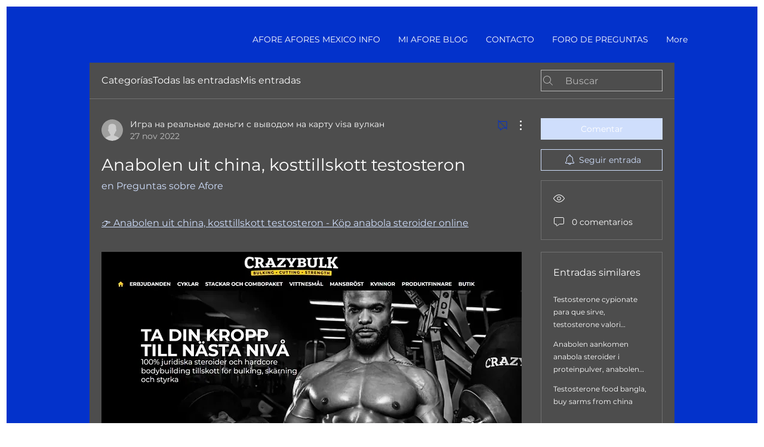

--- FILE ---
content_type: text/html; charset=utf-8
request_url: https://www.google.com/recaptcha/api2/aframe
body_size: 259
content:
<!DOCTYPE HTML><html><head><meta http-equiv="content-type" content="text/html; charset=UTF-8"></head><body><script nonce="QY0aWlBAR-btPMGJ-4iWHA">/** Anti-fraud and anti-abuse applications only. See google.com/recaptcha */ try{var clients={'sodar':'https://pagead2.googlesyndication.com/pagead/sodar?'};window.addEventListener("message",function(a){try{if(a.source===window.parent){var b=JSON.parse(a.data);var c=clients[b['id']];if(c){var d=document.createElement('img');d.src=c+b['params']+'&rc='+(localStorage.getItem("rc::a")?sessionStorage.getItem("rc::b"):"");window.document.body.appendChild(d);sessionStorage.setItem("rc::e",parseInt(sessionStorage.getItem("rc::e")||0)+1);localStorage.setItem("rc::h",'1769014258148');}}}catch(b){}});window.parent.postMessage("_grecaptcha_ready", "*");}catch(b){}</script></body></html>